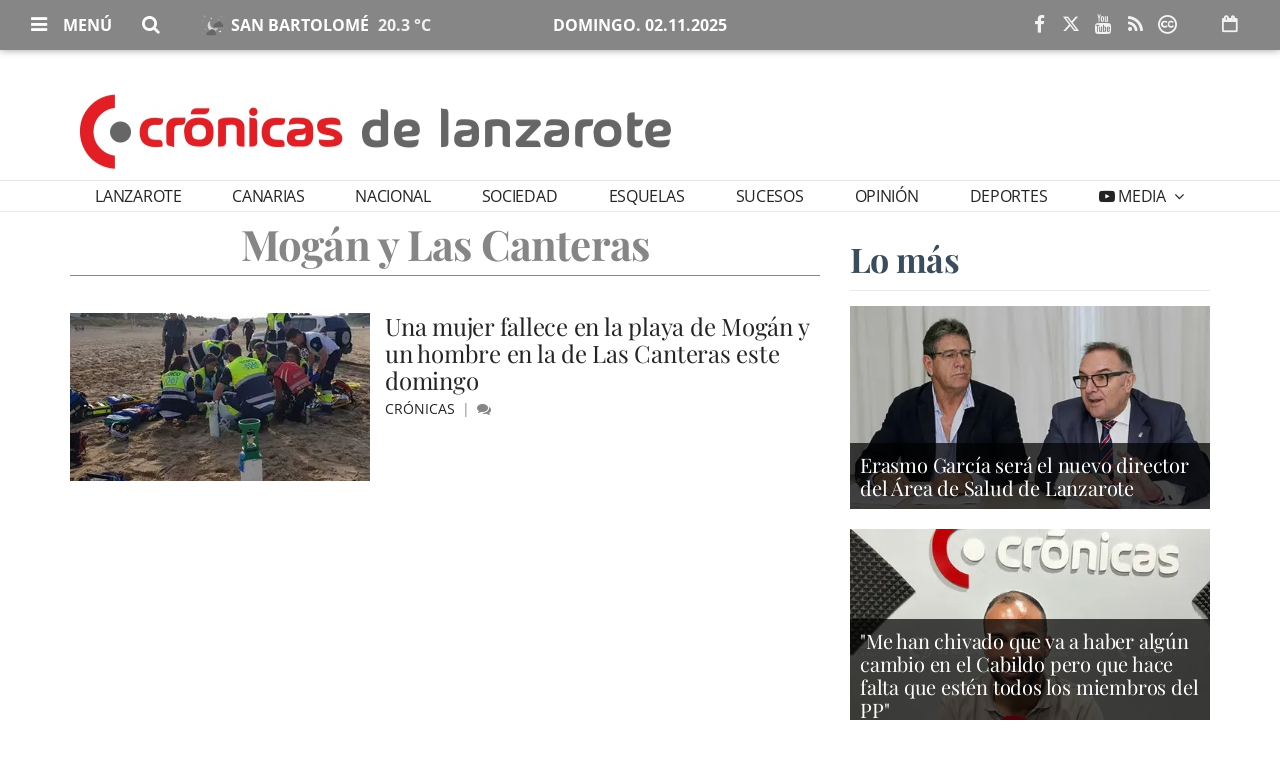

--- FILE ---
content_type: text/html; charset=utf-8
request_url: https://www.google.com/recaptcha/api2/aframe
body_size: 269
content:
<!DOCTYPE HTML><html><head><meta http-equiv="content-type" content="text/html; charset=UTF-8"></head><body><script nonce="r4Tf4W_fXvjTXr4vljLqVQ">/** Anti-fraud and anti-abuse applications only. See google.com/recaptcha */ try{var clients={'sodar':'https://pagead2.googlesyndication.com/pagead/sodar?'};window.addEventListener("message",function(a){try{if(a.source===window.parent){var b=JSON.parse(a.data);var c=clients[b['id']];if(c){var d=document.createElement('img');d.src=c+b['params']+'&rc='+(localStorage.getItem("rc::a")?sessionStorage.getItem("rc::b"):"");window.document.body.appendChild(d);sessionStorage.setItem("rc::e",parseInt(sessionStorage.getItem("rc::e")||0)+1);localStorage.setItem("rc::h",'1762042090561');}}}catch(b){}});window.parent.postMessage("_grecaptcha_ready", "*");}catch(b){}</script></body></html>